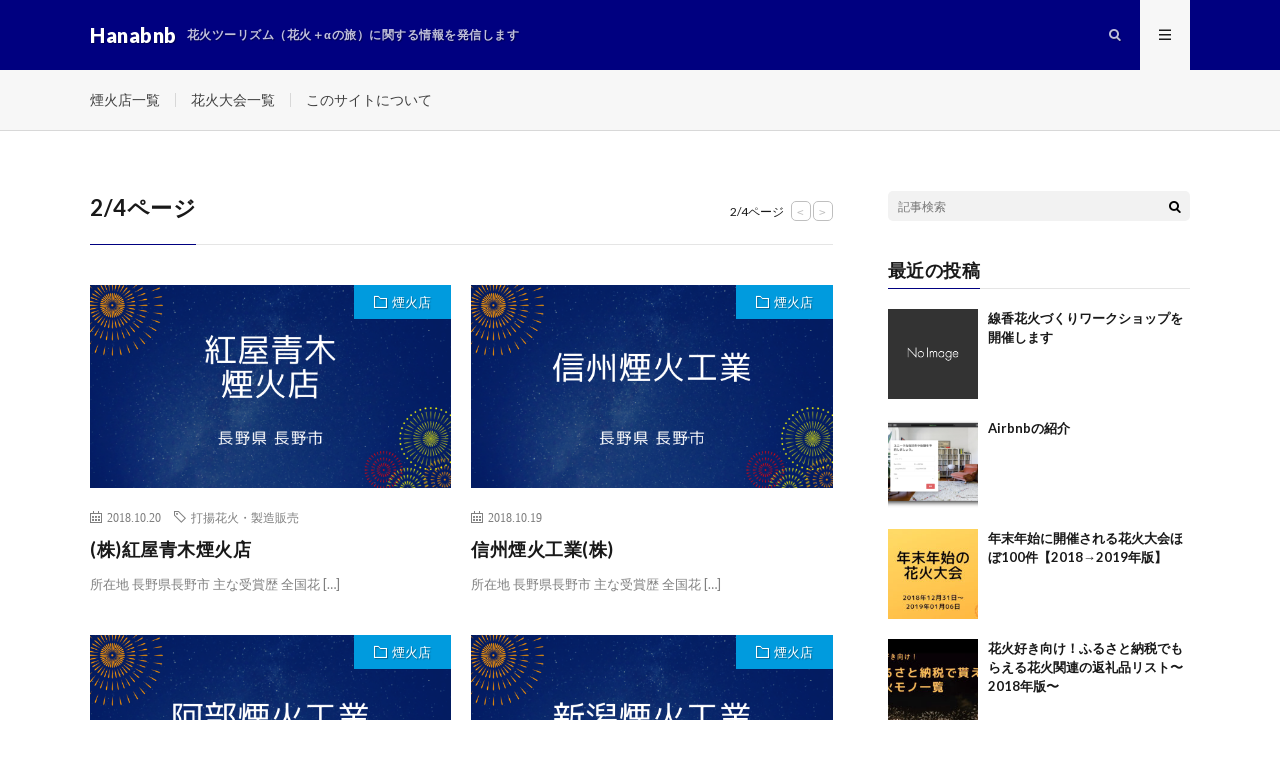

--- FILE ---
content_type: text/html; charset=UTF-8
request_url: https://hanabnb.com/page/2/
body_size: 6198
content:
<!DOCTYPE html>
<html lang="ja" prefix="og: http://ogp.me/ns#">
<head prefix="og: http://ogp.me/ns# fb: http://ogp.me/ns/fb# article: http://ogp.me/ns/article#">
<meta charset="UTF-8">
<title>花火ツーリズム（花火鑑賞＋ご当地観光）の情報サイトです│Hanabnb</title>
<link rel='stylesheet' id='wp-block-library-css'  href='https://hanabnb.com/ja/wp-includes/css/dist/block-library/style.min.css?ver=5.2.21' type='text/css' media='all' />
<link rel='stylesheet' id='contact-form-7-css'  href='https://hanabnb.com/ja/wp-content/plugins/contact-form-7/includes/css/styles.css?ver=5.1.9' type='text/css' media='all' />
<link rel='stylesheet' id='pz-linkcard-css'  href='//hanabnb.com/ja/wp-content/uploads/pz-linkcard/style.css?ver=5.2.21' type='text/css' media='all' />
<script type='text/javascript' src='https://hanabnb.com/ja/wp-includes/js/jquery/jquery.js?ver=1.12.4-wp'></script>
<script type='text/javascript' src='https://hanabnb.com/ja/wp-includes/js/jquery/jquery-migrate.min.js?ver=1.4.1'></script>
<link rel='https://api.w.org/' href='https://hanabnb.com/wp-json/' />
<link rel="stylesheet" href="https://hanabnb.com/ja/wp-content/themes/lionmedia/style.css">
<link rel="stylesheet" href="https://hanabnb.com/ja/wp-content/themes/lionmedia-child/style.css">
<link rel="stylesheet" href="https://hanabnb.com/ja/wp-content/themes/lionmedia/css/icon.css">
<link rel="stylesheet" href="https://fonts.googleapis.com/css?family=Lato:400,700,900">
<meta http-equiv="X-UA-Compatible" content="IE=edge">
<meta name="viewport" content="width=device-width, initial-scale=1, shrink-to-fit=no">
<link rel="dns-prefetch" href="//www.google.com">
<link rel="dns-prefetch" href="//www.google-analytics.com">
<link rel="dns-prefetch" href="//fonts.googleapis.com">
<link rel="dns-prefetch" href="//fonts.gstatic.com">
<link rel="dns-prefetch" href="//pagead2.googlesyndication.com">
<link rel="dns-prefetch" href="//googleads.g.doubleclick.net">
<link rel="dns-prefetch" href="//www.gstatic.com">
<style type="text/css">
.l-header,
.searchNavi__title,
.key__cat,
.eyecatch__cat,
.rankingBox__title,
.categoryDescription,
.pagetop,
.contactTable__header .required,
.heading.heading-primary .heading__bg,
.btn__link:hover,
.widget .tag-cloud-link:hover,
.comment-respond .submit:hover,
.comments__list .comment-reply-link:hover,
.widget .calendar_wrap tbody a:hover,
.comments__list .comment-meta,
.ctaPost__btn{background:#000080;}

.heading.heading-first,
.heading.heading-widget::before,
.heading.heading-footer::before,
.btn__link,
.widget .tag-cloud-link,
.comment-respond .submit,
.comments__list .comment-reply-link,
.content a:hover,
.t-light .l-footer,
.ctaPost__btn{border-color:#000080;}

.categoryBox__title,
.dateList__item a[rel=tag]:hover,
.dateList__item a[rel=category]:hover,
.copySns__copyLink:hover,
.btn__link,
.widget .tag-cloud-link,
.comment-respond .submit,
.comments__list .comment-reply-link,
.widget a:hover,
.widget ul li .rsswidget,
.content a,
.related__title,
.ctaPost__btn:hover{color:#000080;}

.c-user01 {color:#000 !important}
.bgc-user01 {background:#000 !important}
.hc-user01:hover {color:#000 !important}
.c-user02 {color:#000 !important}
.bgc-user02 {background:#000 !important}
.hc-user02:hover {color:#000 !important}
.c-user03 {color:#000 !important}
.bgc-user03 {background:#000 !important}
.hc-user03:hover {color:#000 !important}
.c-user04 {color:#000 !important}
.bgc-user04 {background:#000 !important}
.hc-user04:hover {color:#000 !important}
.c-user05 {color:#000 !important}
.bgc-user05 {background:#000 !important}
.hc-user05:hover {color:#000 !important}

</style>
<link rel="icon" href="https://hanabnb.com/ja/wp-content/uploads/2018/09/cropped-Hanabnb_App_icon_512-32x32.png" sizes="32x32" />
<link rel="icon" href="https://hanabnb.com/ja/wp-content/uploads/2018/09/cropped-Hanabnb_App_icon_512-192x192.png" sizes="192x192" />
<link rel="apple-touch-icon-precomposed" href="https://hanabnb.com/ja/wp-content/uploads/2018/09/cropped-Hanabnb_App_icon_512-180x180.png" />
<meta name="msapplication-TileImage" content="https://hanabnb.com/ja/wp-content/uploads/2018/09/cropped-Hanabnb_App_icon_512-270x270.png" />
		<style type="text/css" id="wp-custom-css">
			/*記事タイトルテキストカラーを黒く*/
.heading.heading-singleTitle{
	color: #000;
	 font-size: 2.1rem;
    margin-bottom: 0px;
}

/*記事内サムネイルＴＯＰ背景*/
.singleTitle::before {
    content: '';
    background-color: 	
			rgba(255,255,255,255.30);
    background-image:none;
    background-size: 2px 2px;
    position: absolute;
    top: 0;
    right: 0;
    bottom: 0;
    left: 0;
}

/* .eyecatch-singleTitle {
			display:none;
} */

/*URL読み込み画像のリサイズ*/
.img_medium{
	width:100%;
	height:auto;
}		</style>
		<meta name="description" content="花火ツーリズム（花火鑑賞＋ご当地観光）の情報サイトです">
<meta property="og:site_name" content="Hanabnb" />
<meta property="og:type" content="website" />
<meta property="og:title" content="花火ツーリズム（花火鑑賞＋ご当地観光）の情報サイトです│Hanabnb" />
<meta property="og:description" content="花火ツーリズム（花火鑑賞＋ご当地観光）の情報サイトです" />
<meta property="og:url" content="https://hanabnb.com" />
<meta property="og:image" content="https://hanabnb.com/ja/wp-content/themes/lionmedia/img/img_no.gif" />
<meta name="twitter:card" content="summary" />

<script>
  (function(i,s,o,g,r,a,m){i['GoogleAnalyticsObject']=r;i[r]=i[r]||function(){
  (i[r].q=i[r].q||[]).push(arguments)},i[r].l=1*new Date();a=s.createElement(o),
  m=s.getElementsByTagName(o)[0];a.async=1;a.src=g;m.parentNode.insertBefore(a,m)
  })(window,document,'script','https://www.google-analytics.com/analytics.js','ga');

  ga('create', 'UA-102143793-1', 'auto');
  ga('send', 'pageview');
</script>


</head>
<body class="t-light">

  
  <!--l-header-->
  <header class="l-header">
    <div class="container">
      
      <div class="siteTitle">

              <h1 class="siteTitle__name  u-txtShdw">
          <a class="siteTitle__link" href="https://hanabnb.com">
            <span class="siteTitle__main">Hanabnb</span>
          </a>
          <span class="siteTitle__sub">花火ツーリズム（花火＋αの旅）に関する情報を発信します</span>
		</h1>	        </div>
      
      <nav class="menuNavi">      
                <ul class="menuNavi__list">
		              <li class="menuNavi__item u-txtShdw"><span class="menuNavi__link icon-search" id="menuNavi__search" onclick="toggle__search();"></span></li>
            <li class="menuNavi__item u-txtShdw"><span class="menuNavi__link menuNavi__link-current icon-menu" id="menuNavi__menu" onclick="toggle__menu();"></span></li>
                  </ul>
      </nav>
      
    </div>
  </header>
  <!--/l-header-->
  
  <!--l-extra-->
        <div class="l-extraNone" id="extra__search">
      <div class="container">
        <div class="searchNavi">
                    
                <div class="searchBox">
        <form class="searchBox__form" method="get" target="_top" action="https://hanabnb.com/" >
          <input class="searchBox__input" type="text" maxlength="50" name="s" placeholder="記事検索"><button class="searchBox__submit icon-search" type="submit" value="search"> </button>
        </form>
      </div>        </div>
      </div>
    </div>
        
    <div class="l-extra" id="extra__menu">
      <div class="container container-max">
        <nav class="globalNavi">
          <ul class="globalNavi__list">
          	        <li id="menu-item-115" class="menu-item menu-item-type-taxonomy menu-item-object-category menu-item-115"><a href="https://hanabnb.com/category/company/">煙火店一覧</a></li>
<li id="menu-item-116" class="menu-item menu-item-type-taxonomy menu-item-object-category menu-item-116"><a href="https://hanabnb.com/category/display/">花火大会一覧</a></li>
<li id="menu-item-464" class="menu-item menu-item-type-post_type menu-item-object-page menu-item-464"><a href="https://hanabnb.com/about/">このサイトについて</a></li>
	                                    </ul>
        </nav>
      </div>
    </div>
  <!--/l-extra-->


    
  <!-- l-wrapper -->
  <div class="l-wrapper">
	
    <!-- l-main -->
    <main class="l-main">

	  	  
	        <header class="archiveTitle">
        <h2 class="heading heading-first">2/4ページ</h2>
        <div class="subPager"><span class="subPager__text">2/4ページ</span><ul class="subPager__list"><li class="subPager__item"><a href="https://hanabnb.com/" class="subPager__link">&lt;</a></li><li class="subPager__item"><a href="https://hanabnb.com/page/3/" class="subPager__link">&gt;</a></li></ul></div>      </header>
      	
	          <div class="archive">
	    	                  <article class="archiveItem
	         archiveItem-wideSp">
        
        <div class="eyecatch eyecatch-archive">
                    <span class="eyecatch__cat bgc-blue u-txtShdw"><a href="https://hanabnb.com/category/company/" rel="category tag">煙火店</a></span>
          <a href="https://hanabnb.com/company/069/"><img width="560" height="315" src="https://hanabnb.com/ja/wp-content/uploads/2018/10/b1dd79dc93037cdbde880ef737dcc17b.png" class="attachment-icatch size-icatch wp-post-image" alt="" /></a>
        </div>
        
                <ul class="dateList dateList-archive">
                    <li class="dateList__item icon-calendar">2018.10.20</li>
                              <li class="dateList__item icon-tag"><a href="https://hanabnb.com/tag/%e6%89%93%e6%8f%9a%e8%8a%b1%e7%81%ab%e3%83%bb%e8%a3%bd%e9%80%a0%e8%b2%a9%e5%a3%b2/" rel="tag">打揚花火・製造販売</a><span>, </span></li>
                  </ul>
        
        <h2 class="heading heading-archive">
          <a class=" hc-blue" href="https://hanabnb.com/company/069/">(株)紅屋青木煙火店</a>
        </h2>
        
        <p class="archiveItem__text">
		  所在地 長野県長野市 主な受賞歴 全国花 [&hellip;]        </p>
        
        <div class="btn btn-right">
          <a class="btn__link" href="https://hanabnb.com/company/069/">続きを読む</a>
        </div>
      
      </article>
		  		  			                  <article class="archiveItem
	         archiveItem-wideSp">
        
        <div class="eyecatch eyecatch-archive">
                    <span class="eyecatch__cat bgc-blue u-txtShdw"><a href="https://hanabnb.com/category/company/" rel="category tag">煙火店</a></span>
          <a href="https://hanabnb.com/company/068/"><img width="560" height="315" src="https://hanabnb.com/ja/wp-content/uploads/2018/10/bafa1da0c11aeb4a40d521a6eca58a44.png" class="attachment-icatch size-icatch wp-post-image" alt="" /></a>
        </div>
        
                <ul class="dateList dateList-archive">
                    <li class="dateList__item icon-calendar">2018.10.19</li>
                            </ul>
        
        <h2 class="heading heading-archive">
          <a class=" hc-blue" href="https://hanabnb.com/company/068/">信州煙火工業(株)</a>
        </h2>
        
        <p class="archiveItem__text">
		  所在地 長野県長野市 主な受賞歴 全国花 [&hellip;]        </p>
        
        <div class="btn btn-right">
          <a class="btn__link" href="https://hanabnb.com/company/068/">続きを読む</a>
        </div>
      
      </article>
		  		  			                  <article class="archiveItem
	         archiveItem-wideSp">
        
        <div class="eyecatch eyecatch-archive">
                    <span class="eyecatch__cat bgc-blue u-txtShdw"><a href="https://hanabnb.com/category/company/" rel="category tag">煙火店</a></span>
          <a href="https://hanabnb.com/company/066/"><img width="560" height="315" src="https://hanabnb.com/ja/wp-content/uploads/2018/10/9f80d103bb2cd29d9c4db69ac1b63adb.png" class="attachment-icatch size-icatch wp-post-image" alt="" /></a>
        </div>
        
                <ul class="dateList dateList-archive">
                    <li class="dateList__item icon-calendar">2018.10.19</li>
                            </ul>
        
        <h2 class="heading heading-archive">
          <a class=" hc-blue" href="https://hanabnb.com/company/066/">阿部煙火工業(株)</a>
        </h2>
        
        <p class="archiveItem__text">
		  所在地 新潟県加茂市 主な受賞歴 全国花 [&hellip;]        </p>
        
        <div class="btn btn-right">
          <a class="btn__link" href="https://hanabnb.com/company/066/">続きを読む</a>
        </div>
      
      </article>
		  		  			                  <article class="archiveItem
	         archiveItem-wideSp">
        
        <div class="eyecatch eyecatch-archive">
                    <span class="eyecatch__cat bgc-blue u-txtShdw"><a href="https://hanabnb.com/category/company/" rel="category tag">煙火店</a></span>
          <a href="https://hanabnb.com/company/065/"><img width="560" height="315" src="https://hanabnb.com/ja/wp-content/uploads/2018/10/08d4eea7bf7ced2018d722aab6b103f3.png" class="attachment-icatch size-icatch wp-post-image" alt="" /></a>
        </div>
        
                <ul class="dateList dateList-archive">
                    <li class="dateList__item icon-calendar">2018.10.19</li>
                            </ul>
        
        <h2 class="heading heading-archive">
          <a class=" hc-blue" href="https://hanabnb.com/company/065/">新潟煙火工業(株)</a>
        </h2>
        
        <p class="archiveItem__text">
		  所在地 新潟県新潟市 主な受賞歴 全国花 [&hellip;]        </p>
        
        <div class="btn btn-right">
          <a class="btn__link" href="https://hanabnb.com/company/065/">続きを読む</a>
        </div>
      
      </article>
		  		  			                  <article class="archiveItem
	         archiveItem-wideSp">
        
        <div class="eyecatch eyecatch-archive">
                    <span class="eyecatch__cat bgc-blue u-txtShdw"><a href="https://hanabnb.com/category/company/" rel="category tag">煙火店</a></span>
          <a href="https://hanabnb.com/company/050/"><img width="560" height="315" src="https://hanabnb.com/ja/wp-content/uploads/2018/10/5d7d472974fccbb1911b61dc72047f03.png" class="attachment-icatch size-icatch wp-post-image" alt="" /></a>
        </div>
        
                <ul class="dateList dateList-archive">
                    <li class="dateList__item icon-calendar">2018.10.19</li>
                            </ul>
        
        <h2 class="heading heading-archive">
          <a class=" hc-blue" href="https://hanabnb.com/company/050/">(株)ホソヤエンタープライズ</a>
        </h2>
        
        <p class="archiveItem__text">
		  所在地 東京都あきる野市 主な受賞歴 全 [&hellip;]        </p>
        
        <div class="btn btn-right">
          <a class="btn__link" href="https://hanabnb.com/company/050/">続きを読む</a>
        </div>
      
      </article>
		  		  			                  <article class="archiveItem
	         archiveItem-wideSp">
        
        <div class="eyecatch eyecatch-archive">
                    <span class="eyecatch__cat bgc-blue u-txtShdw"><a href="https://hanabnb.com/category/company/" rel="category tag">煙火店</a></span>
          <a href="https://hanabnb.com/company/048/"><img width="560" height="315" src="https://hanabnb.com/ja/wp-content/uploads/2018/10/5b08f06da3179b99591403f15e64c270.png" class="attachment-icatch size-icatch wp-post-image" alt="" /></a>
        </div>
        
                <ul class="dateList dateList-archive">
                    <li class="dateList__item icon-calendar">2018.10.19</li>
                            </ul>
        
        <h2 class="heading heading-archive">
          <a class=" hc-blue" href="https://hanabnb.com/company/048/">(株)丸玉屋</a>
        </h2>
        
        <p class="archiveItem__text">
		  所在地 東京都中央区 主な受賞歴 インタ [&hellip;]        </p>
        
        <div class="btn btn-right">
          <a class="btn__link" href="https://hanabnb.com/company/048/">続きを読む</a>
        </div>
      
      </article>
		  		  			                  <article class="archiveItem
	         archiveItem-wideSp">
        
        <div class="eyecatch eyecatch-archive">
                    <span class="eyecatch__cat bgc-orange u-txtShdw"><a href="https://hanabnb.com/category/display/" rel="category tag">花火大会</a></span>
          <a href="https://hanabnb.com/display/yatsushiro-data/"><img width="560" height="315" src="https://hanabnb.com/ja/wp-content/uploads/2018/10/da165b8b875550aae5d89607600d0da8.png" class="attachment-icatch size-icatch wp-post-image" alt="" /></a>
        </div>
        
                <ul class="dateList dateList-archive">
                    <li class="dateList__item icon-calendar">2018.10.19</li>
                              <li class="dateList__item icon-tag"><a href="https://hanabnb.com/tag/%e8%8a%b1%e7%81%ab%e7%ab%b6%e6%8a%80%e4%bc%9a/" rel="tag">花火競技会</a><span>, </span></li>
                  </ul>
        
        <h2 class="heading heading-archive">
          <a class=" hc-orange" href="https://hanabnb.com/display/yatsushiro-data/">やつしろ全国花火競技大会</a>
        </h2>
        
        <p class="archiveItem__text">
		  大会概要 西日本で唯一開催される花火競技 [&hellip;]        </p>
        
        <div class="btn btn-right">
          <a class="btn__link" href="https://hanabnb.com/display/yatsushiro-data/">続きを読む</a>
        </div>
      
      </article>
		  		  			                  <article class="archiveItem
	         archiveItem-wideSp">
        
        <div class="eyecatch eyecatch-archive">
                    <span class="eyecatch__cat bgc-blue u-txtShdw"><a href="https://hanabnb.com/category/company/" rel="category tag">煙火店</a></span>
          <a href="https://hanabnb.com/company/049/"><img width="560" height="315" src="https://hanabnb.com/ja/wp-content/uploads/2018/10/9bf9d39a7b8cd05769a14ebc8b8ae357.png" class="attachment-icatch size-icatch wp-post-image" alt="" /></a>
        </div>
        
                <ul class="dateList dateList-archive">
                    <li class="dateList__item icon-calendar">2018.10.18</li>
                            </ul>
        
        <h2 class="heading heading-archive">
          <a class=" hc-blue" href="https://hanabnb.com/company/049/">(株)丸玉屋小勝煙火店</a>
        </h2>
        
        <p class="archiveItem__text">
		  所在地 東京都府中市 主な受賞歴 全国花 [&hellip;]        </p>
        
        <div class="btn btn-right">
          <a class="btn__link" href="https://hanabnb.com/company/049/">続きを読む</a>
        </div>
      
      </article>
		  		  			                  <article class="archiveItem
	         archiveItem-wideSp">
        
        <div class="eyecatch eyecatch-archive">
                    <span class="eyecatch__cat bgc-blue u-txtShdw"><a href="https://hanabnb.com/category/company/" rel="category tag">煙火店</a></span>
          <a href="https://hanabnb.com/company/037/"><img width="560" height="315" src="https://hanabnb.com/ja/wp-content/uploads/2018/10/b45d68296474002032d79d2126850d39.png" class="attachment-icatch size-icatch wp-post-image" alt="" /></a>
        </div>
        
                <ul class="dateList dateList-archive">
                    <li class="dateList__item icon-calendar">2018.10.18</li>
                            </ul>
        
        <h2 class="heading heading-archive">
          <a class=" hc-blue" href="https://hanabnb.com/company/037/">(有)菊屋小幡花火店</a>
        </h2>
        
        <p class="archiveItem__text">
		  所在地 群馬県高崎市 主な受賞歴 全国花 [&hellip;]        </p>
        
        <div class="btn btn-right">
          <a class="btn__link" href="https://hanabnb.com/company/037/">続きを読む</a>
        </div>
      
      </article>
		  		  			                  <article class="archiveItem
	         archiveItem-wideSp">
        
        <div class="eyecatch eyecatch-archive">
                    <span class="eyecatch__cat bgc-blue u-txtShdw"><a href="https://hanabnb.com/category/company/" rel="category tag">煙火店</a></span>
          <a href="https://hanabnb.com/company/034/"><img width="560" height="315" src="https://hanabnb.com/ja/wp-content/uploads/2018/10/e63512c34a8118f1a7c08c488337290f.png" class="attachment-icatch size-icatch wp-post-image" alt="" /></a>
        </div>
        
                <ul class="dateList dateList-archive">
                    <li class="dateList__item icon-calendar">2018.10.18</li>
                            </ul>
        
        <h2 class="heading heading-archive">
          <a class=" hc-blue" href="https://hanabnb.com/company/034/">野村花火工業(株)</a>
        </h2>
        
        <p class="archiveItem__text">
		  所在地 茨城県水戸市 主な受賞歴 全国花 [&hellip;]        </p>
        
        <div class="btn btn-right">
          <a class="btn__link" href="https://hanabnb.com/company/034/">続きを読む</a>
        </div>
      
      </article>
		  		  		        </div>
	  	
	  <div class="pager"><a class="prev page-numbers" href="https://hanabnb.com/">PREV</a>
<a class='page-numbers' href='https://hanabnb.com/'>1</a>
<span aria-current='page' class='page-numbers current'>2</span>
<span class="page-numbers dots">&hellip;</span>
<a class='page-numbers' href='https://hanabnb.com/page/4/'>4</a>
<a class="next page-numbers" href="https://hanabnb.com/page/3/">NEXT</a></div>    
    </main >
    <!-- /l-main -->
    

	    <!-- l-sidebar -->
          <div class="l-sidebar">
	  
	          <aside class="widget">      <div class="searchBox">
        <form class="searchBox__form" method="get" target="_top" action="https://hanabnb.com/" >
          <input class="searchBox__input" type="text" maxlength="50" name="s" placeholder="記事検索"><button class="searchBox__submit icon-search" type="submit" value="search"> </button>
        </form>
      </div></aside><aside class="widget"><h2 class="heading heading-widget">最近の投稿</h2>            <ol class="imgListWidget">
                              
              <li class="imgListWidget__item">
                <a class="imgListWidget__borderBox" href="https://hanabnb.com/display/omagari/post-475/" title="線香花火づくりワークショップを開催します"><span>
                                  <img src="https://hanabnb.com/ja/wp-content/themes/lionmedia/img/img_no_thumbnail.gif" alt="NO IMAGE">
                                </span></a>
                <h3 class="imgListWidget__title">
                  <a href="https://hanabnb.com/display/omagari/post-475/">線香花火づくりワークショップを開催します</a>
                                  </h3>
              </li>
                              
              <li class="imgListWidget__item">
                <a class="imgListWidget__borderBox" href="https://hanabnb.com/blog/airbnb/" title="Airbnbの紹介"><span>
                                  <img width="150" height="150" src="https://hanabnb.com/ja/wp-content/uploads/2019/08/81b6af5a6804465887b46e23ba73376c-150x150.png" class="attachment-thumbnail size-thumbnail wp-post-image" alt="" />                                </span></a>
                <h3 class="imgListWidget__title">
                  <a href="https://hanabnb.com/blog/airbnb/">Airbnbの紹介</a>
                                  </h3>
              </li>
                              
              <li class="imgListWidget__item">
                <a class="imgListWidget__borderBox" href="https://hanabnb.com/display/fests-new-years-holidays/" title="年末年始に開催される花火大会ほぼ100件【2018→2019年版】"><span>
                                  <img width="150" height="150" src="https://hanabnb.com/ja/wp-content/uploads/2018/12/newyearfests20182019-150x150.jpg" class="attachment-thumbnail size-thumbnail wp-post-image" alt="" />                                </span></a>
                <h3 class="imgListWidget__title">
                  <a href="https://hanabnb.com/display/fests-new-years-holidays/">年末年始に開催される花火大会ほぼ100件【2018→2019年版】</a>
                                  </h3>
              </li>
                              
              <li class="imgListWidget__item">
                <a class="imgListWidget__borderBox" href="https://hanabnb.com/blog/furusato-nozei/" title="花火好き向け！ふるさと納税でもらえる花火関連の返礼品リスト〜2018年版〜"><span>
                                  <img width="150" height="150" src="https://hanabnb.com/ja/wp-content/uploads/2018/12/completion-150x150.jpg" class="attachment-thumbnail size-thumbnail wp-post-image" alt="" />                                </span></a>
                <h3 class="imgListWidget__title">
                  <a href="https://hanabnb.com/blog/furusato-nozei/">花火好き向け！ふるさと納税でもらえる花火関連の返礼品リスト〜2018年版〜</a>
                                  </h3>
              </li>
                              
              <li class="imgListWidget__item">
                <a class="imgListWidget__borderBox" href="https://hanabnb.com/blog/fests201812/" title="2018年12月に開催される花火大会　おすすめ４選＋１７大会"><span>
                                  <img width="150" height="150" src="https://hanabnb.com/ja/wp-content/uploads/2018/11/IMG_9530-150x150.jpg" class="attachment-thumbnail size-thumbnail wp-post-image" alt="" />                                </span></a>
                <h3 class="imgListWidget__title">
                  <a href="https://hanabnb.com/blog/fests201812/">2018年12月に開催される花火大会　おすすめ４選＋１７大会</a>
                                  </h3>
              </li>
                          </ol>
            </aside><aside class="widget"><h2 class="heading heading-widget">最近のコメント</h2><ul id="recentcomments"></ul></aside><aside class="widget"><h2 class="heading heading-widget">アーカイブ</h2>		<ul>
				<li><a href='https://hanabnb.com/2019/08/'>2019年8月</a></li>
	<li><a href='https://hanabnb.com/2018/12/'>2018年12月</a></li>
	<li><a href='https://hanabnb.com/2018/11/'>2018年11月</a></li>
	<li><a href='https://hanabnb.com/2018/10/'>2018年10月</a></li>
	<li><a href='https://hanabnb.com/2018/08/'>2018年8月</a></li>
	<li><a href='https://hanabnb.com/2017/08/'>2017年8月</a></li>
	<li><a href='https://hanabnb.com/2017/07/'>2017年7月</a></li>
	<li><a href='https://hanabnb.com/2017/06/'>2017年6月</a></li>
		</ul>
			</aside><aside class="widget"><h2 class="heading heading-widget">カテゴリー</h2>		<ul>
				<li class="cat-item cat-item-2"><a href="https://hanabnb.com/category/blog/">blog</a>
</li>
	<li class="cat-item cat-item-11"><a href="https://hanabnb.com/category/display/omagari/" title="大曲の花火について記載します。">大曲の花火</a>
</li>
	<li class="cat-item cat-item-5"><a href="https://hanabnb.com/category/company/" title="花火を製造している煙火店を紹介します。">煙火店</a>
</li>
	<li class="cat-item cat-item-6"><a href="https://hanabnb.com/category/display/" title="花火大会を紹介します。">花火大会</a>
</li>
		</ul>
			</aside><aside class="widget"><h2 class="heading heading-widget">メタ情報</h2>			<ul>
						<li><a href="https://hanabnb.com/ja/wp-login.php">ログイン</a></li>
			<li><a href="https://hanabnb.com/feed/">投稿の <abbr title="Really Simple Syndication">RSS</abbr></a></li>
			<li><a href="https://hanabnb.com/comments/feed/">コメントの <abbr title="Really Simple Syndication">RSS</abbr></a></li>
			<li><a href="https://ja.wordpress.org/" title="Powered by WordPress, state-of-the-art semantic personal publishing platform.">WordPress.org</a></li>			</ul>
			</aside>	  	  
	      
    </div>

    <!-- /l-sidebar -->
	
    
  </div>
  <!-- /l-wrapper -->
  
    
  


  <!--l-footer-->
  <footer class="l-footer">
    <div class="container">
      <div class="pagetop u-txtShdw"><a class="pagetop__link" href="#top">Back to Top</a></div>
      
                  
      <div class="copySns copySns-noBorder">
        <div class="copySns__copy">
                      　          	      <span class="copySns__copyInfo u-none">
		    Hanabnb by <a class="copySns__copyLink" href="http://fit-jp.com/" target="_blank">FIT-Web Create</a>. Powered by <a class="copySns__copyLink" href="https://wordpress.org/" target="_blank">WordPress</a>.
          </span>
        </div>
      
                        <ul class="copySns__list">
		              <li class="copySns__listItem"><a class="copySns__listLink icon-facebook" href="https://www.facebook.com/hanabnbjp"></a></li>
		              <li class="copySns__listItem"><a class="copySns__listLink icon-twitter" href="https://twitter.com/hanabnb"></a></li>
		          </ul>
              
      </div>

    </div>     
  </footer>
  <!-- /l-footer -->

      <script type='text/javascript'>
/* <![CDATA[ */
var wpcf7 = {"apiSettings":{"root":"https:\/\/hanabnb.com\/wp-json\/contact-form-7\/v1","namespace":"contact-form-7\/v1"}};
/* ]]> */
</script>
<script type='text/javascript' src='https://hanabnb.com/ja/wp-content/plugins/contact-form-7/includes/js/scripts.js?ver=5.1.9'></script>
<script type='text/javascript' src='https://hanabnb.com/ja/wp-includes/js/wp-embed.min.js?ver=5.2.21'></script>
<script>
function toggle__search(){
	extra__search.className="l-extra";
	extra__menu.className="l-extraNone";
	menuNavi__search.className = "menuNavi__link menuNavi__link-current icon-search ";
	menuNavi__menu.className = "menuNavi__link icon-menu";
}

function toggle__menu(){
	extra__search.className="l-extraNone";
	extra__menu.className="l-extra";
	menuNavi__search.className = "menuNavi__link icon-search";
	menuNavi__menu.className = "menuNavi__link menuNavi__link-current icon-menu";
}
</script>  

</body>
</html>

--- FILE ---
content_type: text/plain
request_url: https://www.google-analytics.com/j/collect?v=1&_v=j102&a=1254136851&t=pageview&_s=1&dl=https%3A%2F%2Fhanabnb.com%2Fpage%2F2%2F&ul=en-us%40posix&dt=%E8%8A%B1%E7%81%AB%E3%83%84%E3%83%BC%E3%83%AA%E3%82%BA%E3%83%A0%EF%BC%88%E8%8A%B1%E7%81%AB%E9%91%91%E8%B3%9E%EF%BC%8B%E3%81%94%E5%BD%93%E5%9C%B0%E8%A6%B3%E5%85%89%EF%BC%89%E3%81%AE%E6%83%85%E5%A0%B1%E3%82%B5%E3%82%A4%E3%83%88%E3%81%A7%E3%81%99%E2%94%82Hanabnb&sr=1280x720&vp=1280x720&_u=IEBAAEABAAAAACAAI~&jid=1970079563&gjid=1509867724&cid=1366432789.1769762456&tid=UA-102143793-1&_gid=307260101.1769762456&_r=1&_slc=1&z=1374383073
body_size: -449
content:
2,cG-8QLTDXPZ38